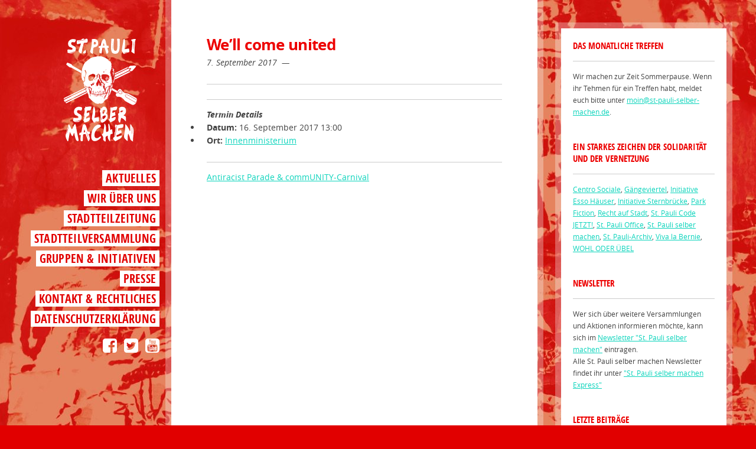

--- FILE ---
content_type: text/html; charset=UTF-8
request_url: https://www.st-pauli-selber-machen.de/events/event/well-come-united/
body_size: 5819
content:
<!doctype html><html lang="de"><head><style>img.lazy{min-height:1px}</style><link href="https://www.st-pauli-selber-machen.de/wordpress/wp-content/plugins/w3-total-cache/pub/js/lazyload.min.js" as="script"><meta charset="UTF-8"> <!--[if IE ]><meta http-equiv="X-UA-Compatible" content="IE=edge"> <![endif]--><link media="all" href="https://www.st-pauli-selber-machen.de/wordpress/wp-content/cache/autoptimize/css/autoptimize_be5c4dab82b0b10fd21cc753aa5540e4.css" rel="stylesheet"><title>We’ll come united - St. Pauli selber machenSt. Pauli selber machen</title><meta name="viewport" content="width=device-width, initial-scale=1.0, minimum-scale=1.0, maximum-scale=1.0, user-scalable=no"><meta name="title" content="We’ll come united - St. Pauli selber machenSt. Pauli selber machen"><meta name="description" content="Im Stadtteil aktiv werden"><link rel="icon" type="image/png" href="https://www.st-pauli-selber-machen.de/wordpress/wp-content/themes/spsm/public/images/favicon.png?v=2" /><link rel="pingback" href="https://www.st-pauli-selber-machen.de/wordpress/xmlrpc.php"><meta name='robots' content='index, follow, max-image-preview:large, max-snippet:-1, max-video-preview:-1' /><link rel="canonical" href="https://www.st-pauli-selber-machen.de/events/event/well-come-united/" /><meta property="og:locale" content="de_DE" /><meta property="og:type" content="article" /><meta property="og:title" content="We’ll come united - St. Pauli selber machen" /><meta property="og:description" content="Termin Details Datum: 16. September 2017 13:00 Ort: Innenministerium Antiracist Parade &amp; commUNITY-Carnival" /><meta property="og:url" content="https://www.st-pauli-selber-machen.de/events/event/well-come-united/" /><meta property="og:site_name" content="St. Pauli selber machen" /><meta property="og:image" content="https://www.st-pauli-selber-machen.de/wordpress/wp-content/uploads/2015/06/SPsm-logo_final-final_260px-breit.png" /><meta property="og:image:width" content="260" /><meta property="og:image:height" content="342" /><meta property="og:image:type" content="image/png" /><meta name="twitter:card" content="summary_large_image" /> <script type="application/ld+json" class="yoast-schema-graph">{"@context":"https://schema.org","@graph":[{"@type":"WebPage","@id":"https://www.st-pauli-selber-machen.de/events/event/well-come-united/","url":"https://www.st-pauli-selber-machen.de/events/event/well-come-united/","name":"We’ll come united - St. Pauli selber machen","isPartOf":{"@id":"https://www.st-pauli-selber-machen.de/#website"},"datePublished":"2017-09-07T20:08:38+00:00","breadcrumb":{"@id":"https://www.st-pauli-selber-machen.de/events/event/well-come-united/#breadcrumb"},"inLanguage":"de","potentialAction":[{"@type":"ReadAction","target":["https://www.st-pauli-selber-machen.de/events/event/well-come-united/"]}]},{"@type":"BreadcrumbList","@id":"https://www.st-pauli-selber-machen.de/events/event/well-come-united/#breadcrumb","itemListElement":[{"@type":"ListItem","position":1,"name":"Startseite","item":"https://www.st-pauli-selber-machen.de/"},{"@type":"ListItem","position":2,"name":"Termine","item":"https://www.st-pauli-selber-machen.de/events/event/"},{"@type":"ListItem","position":3,"name":"We’ll come united"}]},{"@type":"WebSite","@id":"https://www.st-pauli-selber-machen.de/#website","url":"https://www.st-pauli-selber-machen.de/","name":"St. Pauli selber machen","description":"Im Stadtteil aktiv werden","publisher":{"@id":"https://www.st-pauli-selber-machen.de/#organization"},"potentialAction":[{"@type":"SearchAction","target":{"@type":"EntryPoint","urlTemplate":"https://www.st-pauli-selber-machen.de/?s={search_term_string}"},"query-input":{"@type":"PropertyValueSpecification","valueRequired":true,"valueName":"search_term_string"}}],"inLanguage":"de"},{"@type":"Organization","@id":"https://www.st-pauli-selber-machen.de/#organization","name":"St. Pauli selber machen","url":"https://www.st-pauli-selber-machen.de/","logo":{"@type":"ImageObject","inLanguage":"de","@id":"https://www.st-pauli-selber-machen.de/#/schema/logo/image/","url":"https://www.st-pauli-selber-machen.de/wordpress/wp-content/uploads/2015/06/SPsm-logo_final-final_260px-breit.png","contentUrl":"https://www.st-pauli-selber-machen.de/wordpress/wp-content/uploads/2015/06/SPsm-logo_final-final_260px-breit.png","width":260,"height":342,"caption":"St. Pauli selber machen"},"image":{"@id":"https://www.st-pauli-selber-machen.de/#/schema/logo/image/"}}]}</script> <link rel="alternate" type="application/rss+xml" title="St. Pauli selber machen &raquo; Feed" href="https://www.st-pauli-selber-machen.de/feed/" /><link rel="alternate" type="application/rss+xml" title="St. Pauli selber machen &raquo; Kommentar-Feed" href="https://www.st-pauli-selber-machen.de/comments/feed/" /><link rel="alternate" title="oEmbed (JSON)" type="application/json+oembed" href="https://www.st-pauli-selber-machen.de/wp-json/oembed/1.0/embed?url=https%3A%2F%2Fwww.st-pauli-selber-machen.de%2Fevents%2Fevent%2Fwell-come-united%2F" /><link rel="alternate" title="oEmbed (XML)" type="text/xml+oembed" href="https://www.st-pauli-selber-machen.de/wp-json/oembed/1.0/embed?url=https%3A%2F%2Fwww.st-pauli-selber-machen.de%2Fevents%2Fevent%2Fwell-come-united%2F&#038;format=xml" /> <script type="text/javascript" src="https://www.st-pauli-selber-machen.de/wordpress/wp-includes/js/jquery/jquery.min.js?ver=3.7.1" id="jquery-core-js"></script> <link rel='shortlink' href='https://www.st-pauli-selber-machen.de/?p=24326' /><link rel="icon" href="https://www.st-pauli-selber-machen.de/wordpress/wp-content/uploads/2016/02/cropped-SPsm-icon_512px-32x32.png" sizes="32x32" /><link rel="icon" href="https://www.st-pauli-selber-machen.de/wordpress/wp-content/uploads/2016/02/cropped-SPsm-icon_512px-192x192.png" sizes="192x192" /><link rel="apple-touch-icon" href="https://www.st-pauli-selber-machen.de/wordpress/wp-content/uploads/2016/02/cropped-SPsm-icon_512px-180x180.png" /><meta name="msapplication-TileImage" content="https://www.st-pauli-selber-machen.de/wordpress/wp-content/uploads/2016/02/cropped-SPsm-icon_512px-270x270.png" /></head><body class="wp-singular event-template-default single single-event postid-24326 wp-theme-spsm"> <a href="#" id="burger"> <i class="fa fa-2x fa-bars" aria-hidden="true"></i> </a><div id="container" style="position: relative;"><div id="header-container"><div id="header"><div class="clearfix"> <a id="homelink" href="https://www.st-pauli-selber-machen.de/"><noscript><img class="lazy" src="data:image/svg+xml,%3Csvg%20xmlns='http://www.w3.org/2000/svg'%20viewBox='0%200%201%201'%3E%3C/svg%3E" data-src="https://www.st-pauli-selber-machen.de/wordpress/wp-content/themes/spsm/public/images/logo.svg" alt="St. Pauli selber machen"></noscript><img class="lazyload" src='data:image/svg+xml,%3Csvg%20xmlns=%22http://www.w3.org/2000/svg%22%20viewBox=%220%200%20210%20140%22%3E%3C/svg%3E' data-src="https://www.st-pauli-selber-machen.de/wordpress/wp-content/themes/spsm/public/images/logo.svg" id="logo" alt="St. Pauli selber machen"></a><nav id="nav" class="menu-hauptmenue-container"><ul id="menu-hauptmenue" class="menu"><li id="menu-item-24926" class="menu-item menu-item-type-taxonomy menu-item-object-category menu-item-24926"><a href="https://www.st-pauli-selber-machen.de/category/aktuelles/">Aktuelles</a></li><li id="menu-item-524" class="menu-item menu-item-type-post_type menu-item-object-page menu-item-524"><a href="https://www.st-pauli-selber-machen.de/st-pauli-selber-machen/">Wir über uns</a></li><li id="menu-item-931" class="menu-item menu-item-type-post_type menu-item-object-page menu-item-931"><a href="https://www.st-pauli-selber-machen.de/stadtteilzeitung/">Stadtteilzeitung</a></li><li id="menu-item-910" class="menu-item menu-item-type-post_type menu-item-object-page menu-item-910"><a href="https://www.st-pauli-selber-machen.de/stadtteilversammlung-2/">Stadtteilversammlung</a></li><li id="menu-item-586" class="menu-item menu-item-type-post_type menu-item-object-page menu-item-586"><a href="https://www.st-pauli-selber-machen.de/gruppen-initiativen/">Gruppen &#038; Initiativen</a></li><li id="menu-item-24066" class="menu-item menu-item-type-post_type menu-item-object-page menu-item-24066"><a href="https://www.st-pauli-selber-machen.de/presse/">Presse</a></li><li id="menu-item-106" class="menu-item menu-item-type-post_type menu-item-object-page menu-item-106"><a href="https://www.st-pauli-selber-machen.de/kontakt/">Kontakt &#038; Rechtliches</a></li><li id="menu-item-24447" class="menu-item menu-item-type-post_type menu-item-object-page menu-item-24447"><a href="https://www.st-pauli-selber-machen.de/datenschutzerklaerung/">Datenschutzerklärung</a></li></ul></nav></div><div class="header-social"> <a href="https://www.facebook.com/stpselbermachen"> <i class="fa fa-2x fa-facebook-square" title="St. Pauli selber machen auf Facebook"></i> </a> &nbsp; <a href="https://twitter.com/StPselbermachen"> <i class="fa fa-2x fa-twitter-square" title="St. Pauli selber machen auf Twitter"></i> </a> &nbsp; <a href="https://www.youtube.com/channel/UCVIZDdRMi4Q9yIDtdqfhgNg"> <i class="fa fa-2x fa-youtube-square" title="St. Pauli selber machen auf YouTube"></i> </a></div></div></div><div id="stage-container"><div id="stage"><article class="post-24326 event type-event status-publish hentry event-venue-innenministerium" id="post-24326"><header class="entry-header"><h1 class="entry-title">We’ll come united</h1><div class="entry-meta"> <time datetime="2017-09-07T22:08:38+02:00"> 7. September 2017 </time> &nbsp;&mdash;&nbsp;</div></header><div class="entry-content"><div class="eventorganiser-event-meta"><hr><h4>Termin Details</h4><ul class="eo-event-meta"><li><strong>Datum:</strong> <time itemprop="startDate" datetime="2017-09-16T13:00:00+02:00">16. September 2017 13:00</time></li><li><strong>Ort:</strong> <a href="https://www.st-pauli-selber-machen.de/events/venues/innenministerium/"> Innenministerium</a></li></ul><div style="clear:both"></div><hr></div><p class="p1"><a href="http://www.welcome-united.org/de/aktuelles/"><span class="s1">Antiracist Parade &amp; commUNITY-Carnival</span></a></p></div></article></div></div><div id="sidebar-container"><div id="sidebar"><div id="sidebar-wrapper"><div id="custom_html-3" class="widget_text widget widget_custom_html"><div class="textwidget custom-html-widget"><h3> Das monatliche	Treffen</h3><p> Wir machen zur Zeit Sommerpause. Wenn ihr Tehmen für ein Treffen habt, meldet euch bitte unter <a href="mailto:moin@st-pauli-selber-machen.de">moin@st-pauli-selber-machen.de</a>.</p></div></div><div id="text-14" class="widget widget_text"><h3 class="widget-title">Ein starkes Zeichen der Solidarität und der Vernetzung</h3><div class="textwidget"><p><a href="https://www.centrosociale.de/" target="_blank">Centro Sociale</a>, <a href="https://das-gaengeviertel.info/" target="_blank">Gängeviertel</a>, <a href="http://www.initiative-esso-haeuser.de/" target="_blank">Initiative Esso Häuser</a>, <a href="https://initiativesternbruecke.org/" target="_blank">Initiative Sternbrücke</a>, <a href="https://park-fiction.net/" target="_blank">Park Fiction</a>, <a href="http://www.rechtaufstadt.net/" target="_blank">Recht auf Stadt</a>, <a href="https://www.stpaulicodejetzt.de/">St. Pauli Code JETZT!</a>, <a href="https://www.sanktpaulioffice.de/" target="_blank">St. Pauli Office</a>, <a href="https://www.st-pauli-selber-machen.de/" target="_blank">St. Pauli selber machen</a>, <a href="https://www.st-pauli-archiv.de/" target="_blank">St. Pauli-Archiv</a>, <a href="https://www.vivalabernie.de/" target="_blank">Viva la Bernie</a>, <a href="http://wohloderuebel.net/" target="_blank">WOHL ODER ÜBEL</a></p></div></div><div id="text-13" class="widget widget_text"><h3 class="widget-title">Newsletter</h3><div class="textwidget"><p>Wer sich über weitere Versammlungen und Aktionen informieren möchte, kann sich im <a href="https://listen.jpberlin.de/mailman/listinfo/st-pauli-selber-machen">Newsletter "St. Pauli selber machen"</a> eintragen.</p><p> Alle St. Pauli selber machen Newsletter findet ihr unter <a href="http://www.st-pauli-selber-machen.de/?cat=20">"St. Pauli selber machen Express"</a></div></div><div id="recent-posts-2" class="widget widget_recent_entries"><h3 class="widget-title">Letzte Beiträge</h3><ul><li> <a href="https://www.st-pauli-selber-machen.de/stpauliselbermachen-sonderexpress-vom-17-02-2023-zum-thema-racist-racial-profiling/">StPauliSelberMachen-SonderExpress vom 17.02 2023 zum Thema Racist/Racial Profiling</a></li><li> <a href="https://www.st-pauli-selber-machen.de/wir-muessen-reden-aber-nicht-so/">Wir müssen reden! Aber nicht so</a></li><li> <a href="https://www.st-pauli-selber-machen.de/wohnzimmer-statt-hotelzimmer/">Wohnzimmer statt Hotelzimmer</a></li><li> <a href="https://www.st-pauli-selber-machen.de/welcome-to-the-danger-zone-audiowalk-gegen-rassistische-polizeigewalt/">Welcome to the Danger Zone &#8211; Audiowalk gegen rassistische Polizeigewalt</a></li><li> <a href="https://www.st-pauli-selber-machen.de/naechste-online-stadtteilversammlung-am-21-maerz-2021/">Nächste Online-Stadtteilversammlung am 21. März 2021</a></li><li> <a href="https://www.st-pauli-selber-machen.de/walk-of-shame-21-11-15-uhr/">Walk of shame, 21.11., 15 Uhr</a></li><li> <a href="https://www.st-pauli-selber-machen.de/keine-profite-mit-boden-miete-2/">KEINE PROFITE mit BODEN &amp; MIETE!</a></li><li> <a href="https://www.st-pauli-selber-machen.de/krankenhausbeschaeftigte-im-warnstreik-unterstuetzen-solifahrt-zum-uke/">Krankenhausbeschäftigte im Warnstreik unterstützen. Solifahrt zum UKE!</a></li><li> <a href="https://www.st-pauli-selber-machen.de/solidaritaet-mit-den-krankenhausbeschaeftigten/">Solidarität mit den Krankenhausbeschäftigten</a></li><li> <a href="https://www.st-pauli-selber-machen.de/stpauliselbermachen-express-vom-17-09-2020/">StPauliSelberMachen-Express vom 17.09.2020</a></li></ul></div><div id="text-11" class="widget widget_text"><h3 class="widget-title">Mitmachen &#8211; Selbermachen</h3><div class="textwidget"><p> Ihr wollt auch St. Pauli selber machen? Ihr wollt aktiv werden oder ein eigenes Thema einbringen?
Dann kommt einfach zu unserem monatlichen Stadtteiltreffen oder nehmt <a href="http://www.st-pauli-selber-machen.de/?page_id=72">Kontakt</a> mit uns auf.</p></div></div></div></div></div> <script type="speculationrules">{"prefetch":[{"source":"document","where":{"and":[{"href_matches":"/*"},{"not":{"href_matches":["/wordpress/wp-*.php","/wordpress/wp-admin/*","/wordpress/wp-content/uploads/*","/wordpress/wp-content/*","/wordpress/wp-content/plugins/*","/wordpress/wp-content/themes/spsm/*","/*\\?(.+)"]}},{"not":{"selector_matches":"a[rel~=\"nofollow\"]"}},{"not":{"selector_matches":".no-prefetch, .no-prefetch a"}}]},"eagerness":"conservative"}]}</script> <noscript><style>.lazyload{display:none;}</style></noscript><script data-noptimize="1">window.lazySizesConfig=window.lazySizesConfig||{};window.lazySizesConfig.loadMode=1;</script><script async data-noptimize="1" src='https://www.st-pauli-selber-machen.de/wordpress/wp-content/plugins/autoptimize/classes/external/js/lazysizes.min.js?ao_version=3.1.14'></script><script type="text/javascript" src="https://www.st-pauli-selber-machen.de/wordpress/wp-includes/js/dist/hooks.min.js?ver=dd5603f07f9220ed27f1" id="wp-hooks-js"></script> <script type="text/javascript" src="https://www.st-pauli-selber-machen.de/wordpress/wp-includes/js/dist/i18n.min.js?ver=c26c3dc7bed366793375" id="wp-i18n-js"></script> <script type="text/javascript" id="wp-i18n-js-after">wp.i18n.setLocaleData( { 'text direction\u0004ltr': [ 'ltr' ] } );
//# sourceURL=wp-i18n-js-after</script> <script type="text/javascript" id="contact-form-7-js-translations">( function( domain, translations ) {
	var localeData = translations.locale_data[ domain ] || translations.locale_data.messages;
	localeData[""].domain = domain;
	wp.i18n.setLocaleData( localeData, domain );
} )( "contact-form-7", {"translation-revision-date":"2025-10-26 03:28:49+0000","generator":"GlotPress\/4.0.3","domain":"messages","locale_data":{"messages":{"":{"domain":"messages","plural-forms":"nplurals=2; plural=n != 1;","lang":"de"},"This contact form is placed in the wrong place.":["Dieses Kontaktformular wurde an der falschen Stelle platziert."],"Error:":["Fehler:"]}},"comment":{"reference":"includes\/js\/index.js"}} );
//# sourceURL=contact-form-7-js-translations</script> <script type="text/javascript" id="contact-form-7-js-before">var wpcf7 = {
    "api": {
        "root": "https:\/\/www.st-pauli-selber-machen.de\/wp-json\/",
        "namespace": "contact-form-7\/v1"
    },
    "cached": 1
};
//# sourceURL=contact-form-7-js-before</script> <script type="text/javascript" id="collapseomatic-js-js-before">const com_options = {"colomatduration":"fast","colomatslideEffect":"slideToggle","colomatpauseInit":"","colomattouchstart":"1"}
//# sourceURL=collapseomatic-js-js-before</script> <script type="text/javascript" id="venobox-init-js-extra">var venoboxVars = {"disabled":"","ng_numeratio":"","ng_numeratio_position":"top","ng_infinigall":"","ng_all_images":"1","ng_title_select":"4","ng_title_position":"bottom","ng_all_videos":"","ng_border_width":"0px","ng_border_color":"rgba(0,0,0,0.85)","ng_autoplay":"","ng_overlay":"rgba(0,0,0,0.85)","ng_nav_elements":"rgba(255,255,255,1)","ng_nav_elements_bg":"rgba(0,0,0,0.85)","ng_preloader":"double-bounce","ng_vb_legacy_markup":"","ng_vb_woocommerce":"","ng_bb_lightbox":"","ng_vb_facetwp":"","ng_vb_searchfp":"","ng_arrows":"","ng_vb_share":[]};
//# sourceURL=venobox-init-js-extra</script> <script type="text/javascript" id="statify-js-js-extra">var statify_ajax = {"url":"https://www.st-pauli-selber-machen.de/wordpress/wp-admin/admin-ajax.php","nonce":"51eecf6c20"};
//# sourceURL=statify-js-js-extra</script> </div><div id="overlay"> <noscript><img class="lazy" src="data:image/svg+xml,%3Csvg%20xmlns='http://www.w3.org/2000/svg'%20viewBox='0%200%201%201'%3E%3C/svg%3E" data-src="https://www.st-pauli-selber-machen.de/wordpress/wp-content/themes/spsm/public/images/logo.svg" alt="St. Pauli selber machen"></noscript><img class="lazyload" src='data:image/svg+xml,%3Csvg%20xmlns=%22http://www.w3.org/2000/svg%22%20viewBox=%220%200%20210%20140%22%3E%3C/svg%3E' data-src="https://www.st-pauli-selber-machen.de/wordpress/wp-content/themes/spsm/public/images/logo.svg" id="overlay-logo" alt="St. Pauli selber machen"><nav id="overlay-nav" class="menu-hauptmenue-container"><ul id="menu-hauptmenue-1" class="menu"><li class="menu-item menu-item-type-taxonomy menu-item-object-category menu-item-24926"><a href="https://www.st-pauli-selber-machen.de/category/aktuelles/">Aktuelles</a></li><li class="menu-item menu-item-type-post_type menu-item-object-page menu-item-524"><a href="https://www.st-pauli-selber-machen.de/st-pauli-selber-machen/">Wir über uns</a></li><li class="menu-item menu-item-type-post_type menu-item-object-page menu-item-931"><a href="https://www.st-pauli-selber-machen.de/stadtteilzeitung/">Stadtteilzeitung</a></li><li class="menu-item menu-item-type-post_type menu-item-object-page menu-item-910"><a href="https://www.st-pauli-selber-machen.de/stadtteilversammlung-2/">Stadtteilversammlung</a></li><li class="menu-item menu-item-type-post_type menu-item-object-page menu-item-586"><a href="https://www.st-pauli-selber-machen.de/gruppen-initiativen/">Gruppen &#038; Initiativen</a></li><li class="menu-item menu-item-type-post_type menu-item-object-page menu-item-24066"><a href="https://www.st-pauli-selber-machen.de/presse/">Presse</a></li><li class="menu-item menu-item-type-post_type menu-item-object-page menu-item-106"><a href="https://www.st-pauli-selber-machen.de/kontakt/">Kontakt &#038; Rechtliches</a></li><li class="menu-item menu-item-type-post_type menu-item-object-page menu-item-24447"><a href="https://www.st-pauli-selber-machen.de/datenschutzerklaerung/">Datenschutzerklärung</a></li></ul></nav></div> <script defer src="https://www.st-pauli-selber-machen.de/wordpress/wp-content/cache/autoptimize/js/autoptimize_c69b6868563720d2062c4e8cacb22c39.js"></script><script>window.w3tc_lazyload=1,window.lazyLoadOptions={elements_selector:".lazy",callback_loaded:function(t){var e;try{e=new CustomEvent("w3tc_lazyload_loaded",{detail:{e:t}})}catch(a){(e=document.createEvent("CustomEvent")).initCustomEvent("w3tc_lazyload_loaded",!1,!1,{e:t})}window.dispatchEvent(e)}}</script><script async src="https://www.st-pauli-selber-machen.de/wordpress/wp-content/plugins/w3-total-cache/pub/js/lazyload.min.js"></script></body></html>
<!--
Performance optimized by W3 Total Cache. Learn more: https://www.boldgrid.com/w3-total-cache/?utm_source=w3tc&utm_medium=footer_comment&utm_campaign=free_plugin

Lazy Loading
Database Caching 66/80 queries in 0.125 seconds using Disk

Served from: www.st-pauli-selber-machen.de @ 2026-01-21 11:59:54 by W3 Total Cache
-->